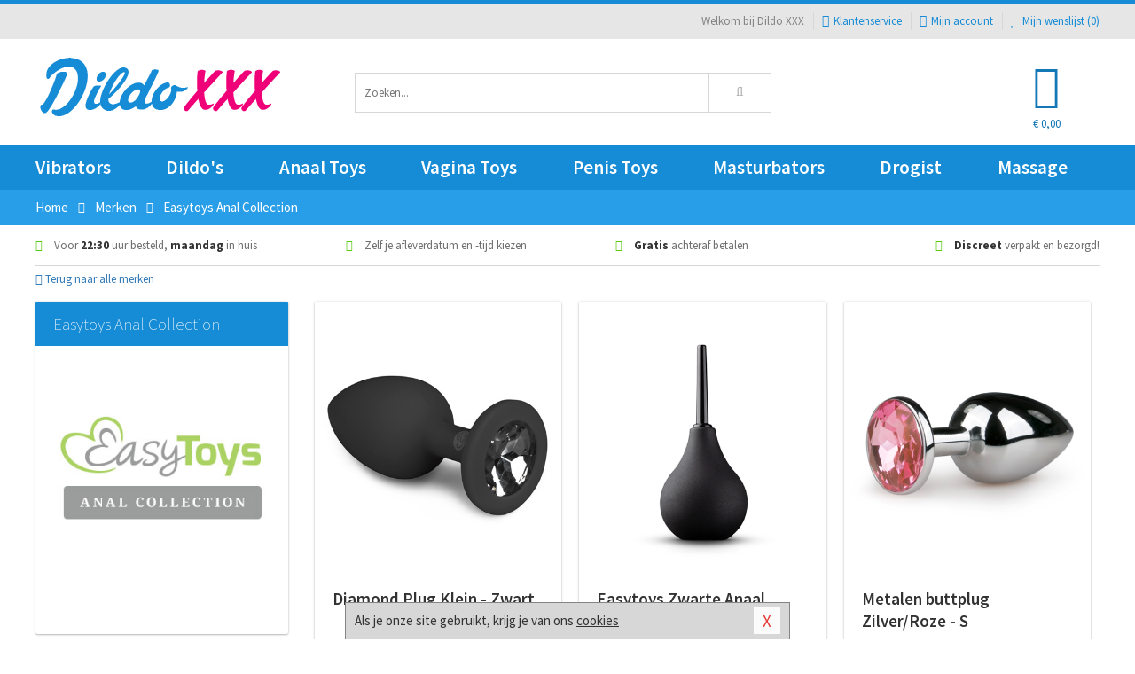

--- FILE ---
content_type: text/html; charset=UTF-8
request_url: https://www.dildo-xxx.nl/merken/easytoys-anal-collection
body_size: 4927
content:
<!DOCTYPE html>
<html lang="nl">
<head>
<title>Easytoys Anal Collection</title>
<meta name="viewport" content="width=device-width, initial-scale=1.0, user-scalable=no">
<meta http-equiv="X-UA-Compatible" content="IE=edge">
<meta content="IE=edge" http-equiv="X-UA-Compatible">
<meta charset="utf-8">
<meta name="format-detection" content="telephone=no">



<meta name="robots" content="index, follow">






<meta name="keywords" content="">



<meta name="description" content="">



<meta name="google-site-verification" content="DTmexYBGM3OYhsXU3kkqh5OF9Z5YIv-u0-DHWvkDHlk">






<link nonce="79e82821fbecb183d60a17c06f680714d62a1a0c019845f916d96a4ab0f9207b" href="https://cdn.edc.nl/customs/css/styles_628.css" rel="stylesheet">






<meta name="author" content="Dildo XXX">



<link nonce="79e82821fbecb183d60a17c06f680714d62a1a0c019845f916d96a4ab0f9207b" rel="canonical" href="https://www.dildo-xxx.nl/merken/easytoys-anal-collection">






<!-- Global site tag (gtag.js) - Google Analytics -->
<script  nonce="79e82821fbecb183d60a17c06f680714d62a1a0c019845f916d96a4ab0f9207b" async src="https://www.googletagmanager.com/gtag/js?id=UA-48488267-4"></script>
<script  nonce="79e82821fbecb183d60a17c06f680714d62a1a0c019845f916d96a4ab0f9207b">
    window.dataLayer = window.dataLayer || [];
    function gtag(){dataLayer.push(arguments);}
    gtag('js', new Date());

        gtag('config', 'UA-48488267-4');
</script>


<!-- HTML5 Shim and Respond.js IE8 support of HTML5 elements and media queries -->
<!-- WARNING: Respond.js doesn't work if you view the page via file:// -->
<!--[if lt IE 9]>
  <script  nonce="79e82821fbecb183d60a17c06f680714d62a1a0c019845f916d96a4ab0f9207b" src="https://oss.maxcdn.com/libs/html5shiv/3.7.0/html5shiv.js"></script>
  <script  nonce="79e82821fbecb183d60a17c06f680714d62a1a0c019845f916d96a4ab0f9207b" src="https://oss.maxcdn.com/libs/respond.js/1.3.0/respond.min.js"></script>
<![endif]-->


<style nonce="79e82821fbecb183d60a17c06f680714d62a1a0c019845f916d96a4ab0f9207b">
#new_alert_overlay{
    position:fixed;
    top:0;
    right:0;
    bottom:0;
    left:0;
    content:'';
    z-index:9999;
    background-color:rgba(255,255,255,0.8);
}
.new-alert{
    position:absolute;
    top:50%;
    left:50%;
    z-index:10000;
    padding:15px;
    background-color:white;
    border:1px solid #333;
    transform:translate(-50%,-50%);
    text-align:center;
}

.new-alert button{
    margin-top:10px;
    padding:3px 13px;
    background:none;
    border:none;
    border:1px solid #B9B9B9;
    text-transform:uppercase;
}
</style>
</head>
<body>



<div class="body-blur"></div>






<div id="overall_popup_window"></div>
<div id="modal_wrapper"></div>



<div class="site-header-topbar">
<div class="container">







<div class="links-menu">
<ul>



<li class="welcome">Welkom bij Dildo XXX</li>



<li><a href="https://www.dildo-xxx.nl/klantenservice" title="Klantenservice" target="_self"><i class="fa fa-comments"></i>Klantenservice</a></li>



<li><a href="https://www.dildo-xxx.nl/account" title="Mijn account"><i class="fa fa-user"></i>Mijn account</a></li>



<li class="wishlistIndicator">
<a href="https://www.dildo-xxx.nl/wenslijst" title="Mijn wenslijst">



<i id="wishlist_header_icon" class="fa fa-heart"></i>



Mijn wenslijst


(<span id="wishlist_header_count">0</span>)
</a>
</li>
</ul>
</div>






<div class="mobiele-header">


<div class="button menu">
<button id="mobile_navigation_button" type="button"><i class="fa fa-bars"></i></button>
</div>


<div class="button zoeken"><button id="mobile_search_button" type="button"><i class="fa fa-search"></i></button></div>


<div class="button wenslijst wishlistIndicator">
<a href="https://www.dildo-xxx.nl/wenslijst" id="mobile_wishlist_button"><i class="fa fa-heart"></i></a>
</div>


<div id="header_winkelwagen_mob" class="button winkelmandje">
<a href="https://www.dildo-xxx.nl/afrekenenwinkelwagen" id="mobile_shoppingcart_button"><i class="fa fa-shopping-basket"></i></a>
<span class="ww-aantal">0</span>
</div>


<div class="logo">
<a href="https://www.dildo-xxx.nl/">
<img alt="Dildo XXX" class="img-responsive" src="https://cdn.edc.nl/customs/logos/mobiel/628.png" width="290" height="120">
</a>
</div>
</div>
</div>
</div>






<header id="website_header" class="site-header" onmouseleave="winkelwagenclose()">
<div class="container">



<div class="site-header-logo hidden-xs">
<a class="p-r-10" href="https://www.dildo-xxx.nl/">
<img alt="Dildo XXX" class="img-responsive" src="https://cdn.edc.nl/customs/logos/shop/628.png" width="290" height="120">
</a>
</div>



<div class="site-header-zoeken">
<form id="top_search" class="header-zoeken-formulier" method="get" action="https://www.dildo-xxx.nl/zoeken.html" accept-charset="utf-8">
<input class="header-zoeken-formulier-veld" type="search" name="zoek" placeholder="Zoeken..." onblur="setTimeout(tzs3,500);" onkeyup="tzs(this.value)" onkeydown="tzs4()" autocomplete="off">
<button class="header-zoeken-formulier-knop" type="submit" value="Zoeken"><i class="fa fa-search"></i></button>
<div id="zoeksuggesties" class="hidden-xs"></div>
</form>
</div>



<div id="top_cart" class="site-header-winkelmandje hidden-xs">
<a id="shopping_cart_icon" class="winkelmandje" href="https://www.dildo-xxx.nl/afrekenenwinkelwagen" onmouseenter="winkelwagenopen()">



<div class="winkelmandje-icoon"><i class="fa fa-shopping-basket"></i></div>






<div id="shopping_cart_total" class="winkelmandje-prijs">&euro; 0,00</div>
</a></div>




<div id="top_microcart" class="hidden-xs">
<div class="wrapper">
<h2>
Winkelwagen <button type="button" class="" onclick="winkelwagenclose()"><i class="fa fa-times"></i></button>
</h2>
<div class="lege-winkelwagen">
<p>Je winkelwagen bevat nog geen producten.</p>
</div>
</div></div>
</div>
</header>



<nav id="site_navigation">
<div class="container">
<ul class="p-0">
<li class="menu-item mobile title">Winkelen <span class="close-navigation c-pointer">X</span></li>






<li class="menu-item ">
<a href="https://www.dildo-xxx.nl/sextoys/vibrators/">
Vibrators</a>


</li>
<li class="menu-item ">
<a href="https://www.dildo-xxx.nl/sextoys/dildos/">
Dildo's</a>


</li>
<li class="menu-item ">
<a href="https://www.dildo-xxx.nl/sextoys/anaal-toys">
Anaal Toys</a>


</li>
<li class="menu-item ">
<a href="https://www.dildo-xxx.nl/sextoys/vagina-toys">
Vagina Toys</a>


</li>
<li class="menu-item ">
<a href="https://www.dildo-xxx.nl/sextoys/penis-toys">
Penis Toys</a>


</li>
<li class="menu-item ">
<a href="https://www.dildo-xxx.nl/sextoys/masturbators">
Masturbators</a>


</li>
<li class="menu-item ">
<a href="https://www.dildo-xxx.nl/sextoys/drogisterij/">
Drogist</a>


</li>
<li class="menu-item ">
<a href="https://www.dildo-xxx.nl/sextoys/massage">
Massage</a>


</li>






<li class="menu-item mobile"><a href="https://www.dildo-xxx.nl/blog">Blog</a></li>
<li class="menu-item mobile title">Account</li>
<li class="menu-item mobile"><a href="https://www.dildo-xxx.nl/afrekenenwinkelwagen"><i class="fa fa-shopping-basket"></i> Winkelwagen</a></li>
<li class="menu-item mobile"><a href="https://www.dildo-xxx.nl/wenslijst"><i class="fa fa-heart"></i> Wenslijst</a></li>
<li class="menu-item mobile"><a href="https://www.dildo-xxx.nl/account"><i class="fa fa-user"></i> Mijn account</a></li>
<li class="menu-item visible-xs klantenservice">
<a href="https://www.dildo-xxx.nl/klantenservice">
<i class="fa fa-comments"></i>
<span class="hidden-xs">+31 598 690453<br></span>
<span class="subline">Klantenservice </span>
</a>
</li>
</ul>
</div>
</nav>






<nav>
<div class="breadcrumb-container sub-light">
<div class="container">
<div class="row">
<div class="col-xs-12 col-sm-12 col-md-12 col-lg-12">
<ul id="breadcrumb">
<li>
<a href="/">
<span>
<span>Terug naar</span>  Home</span>
</a>
</li>
<li>
<a href="/merken">
<span>
<span>Terug naar</span>  Merken</span>
</a>
</li>
</ul>

<div class="actieve-pagina">
<i class="visible-xs fa fa-caret-left"></i>
<span>
Easytoys Anal Collection</span>
</div>
</div>
</div>
</div>
</div>

<script  nonce="79e82821fbecb183d60a17c06f680714d62a1a0c019845f916d96a4ab0f9207b" type="application/ld+json">
{
  "@context": "http://schema.org",
  "@type": "BreadcrumbList",
  "itemListElement": [
  {
    "@type": "ListItem",
    "position": 1,
    "item": {
      "@id": "/",
      "name": "Home"
    }
  },
   {
    "@type": "ListItem",
    "position": 2,
    "item": {
      "@id": "/merken",
      "name": "Merken"
    }
  },
   {
    "@type": "ListItem",
    "position": 3,
    "item": {
      "@id": "/merken/easytoys-anal-collection",
      "name": "Easytoys Anal Collection"
    }
  }
   ]
}
</script>


<div class="usp-wrapper">
<div class="container">
<div class="row">
<div class="hidden-xs col-sm-12 col-md-12 col-lg-12">

<ul class="usps">
<li><span class="fa fa-check c-c2a"></span> Voor <strong>22:30</strong> uur besteld, <strong>maandag</strong> in huis</li>
<li class=" hidden-sm hidden-md"><span class="fa fa-check c-c2a"></span> Zelf je afleverdatum en -tijd kiezen</li>
<li class="hidden-sm"><span class="fa fa-check c-c2a"></span> <strong>Gratis</strong> achteraf betalen</li>
<li><span class="fa fa-check c-c2a"></span> <strong>Discreet</strong> verpakt en bezorgd!</li>
</ul>
</div>
</div>
</div>
</div>
</nav>

<div id="merken">
<div class="container">
<div class="row">

<div class="col-xs-12">
<a href="/merken" class="hidden-xs terug-link d-block h-30 f-lh-30">
<span class="fa fa-angle-left"></span>
Terug naar alle merken</a>
</div>

<div class="col-xs-12 col-sm-4 col-md-3 col-lg-3   sidebar">
<div class="card m-t-10">

<div class="card-header">
<div class="card-title">Easytoys Anal Collection</div>
</div>

<div class="card-image">
<img alt="Easytoys Anal Collection" src="//cdn.edc.nl/merken/easytoys-anal-collection.jpg">
</div>

<div class="card-content">
<p></p>
</div>
</div>
</div>


<div class="col-xs-12 col-sm-8 col-md-9 col-lg-9">


<div id="merken_details_producten">
<div class="producten-overzicht">







<div class="col-xs-12 col-sm-6 col-md-4 col-lg-4 po_blok">





<div class="card">



<div class="card-image m-t-20">
<div class="absolute-square">
<a href="/klassieke-buttplug/diamond-plug-klein-zwart_28995.html" rel="no-follow" class="content">
<img src="https://cdn.edc.nl/450/ET463BLK.jpg" alt="Diamond Plug Klein - Zwart" class="img-responsive" width="450" height="450">
</a>
</div>
</div>


<div class="card-content">



<a class="d-block h-50 f-xs-lh-20 f-lh-25 f-xs-medium f-larger f-600 f-td-n c-darkest  m-b-5 d-overflow-hidden" href="/klassieke-buttplug/diamond-plug-klein-zwart_28995.html">
Diamond Plug Klein - Zwart</a>



<p class="f-lh-30 h-30">


<span class="c-main f-extra-larger f-900">&euro; 8,99</span>
</p>




<div class="m-t-10 h-40 f-lh-20 c-cta f-medium f-700 m-b-5 f-uppercase">
Voor 22:30 uur besteld, maandag in huis</div>


 <div class="m-t-10">
 <a class="knop-plat main uppercase vol" href="/klassieke-buttplug/diamond-plug-klein-zwart_28995.html">Bekijk dit product</a>
 </div>
</div>
</div>
</div>







<div class="col-xs-12 col-sm-6 col-md-4 col-lg-4 po_blok">





<div class="card">



<div class="card-image m-t-20">
<div class="absolute-square">
<a href="/intieme-douche/easytoys-zwarte-anaal-douche-klein_24431.html" rel="no-follow" class="content">
<img src="https://cdn.edc.nl/450/ET071BLK.jpg" alt="Easytoys Zwarte Anaal Douche - Klein" class="img-responsive" width="450" height="450">
</a>
</div>
</div>


<div class="card-content">



<a class="d-block h-50 f-xs-lh-20 f-lh-25 f-xs-medium f-larger f-600 f-td-n c-darkest  m-b-5 d-overflow-hidden" href="/intieme-douche/easytoys-zwarte-anaal-douche-klein_24431.html">
Easytoys Zwarte Anaal Douche - Klein</a>



<p class="f-lh-30 h-30">


<span class="c-main f-extra-larger f-900">&euro; 11,99</span>
</p>




<div class="m-t-10 h-40 f-lh-20 c-cta f-medium f-700 m-b-5 f-uppercase">
Voor 22:30 uur besteld, maandag in huis</div>


 <div class="m-t-10">
 <a class="knop-plat main uppercase vol" href="/intieme-douche/easytoys-zwarte-anaal-douche-klein_24431.html">Bekijk dit product</a>
 </div>
</div>
</div>
</div>







<div class="col-xs-12 col-sm-6 col-md-4 col-lg-4 po_blok">





<div class="card">



<div class="card-image m-t-20">
<div class="absolute-square">
<a href="/metalen-buttplug/metalen-buttplug-zilverroze-s_25457.html" rel="no-follow" class="content">
<img src="https://cdn.edc.nl/450/ET124PNK.jpg" alt="Metalen buttplug Zilver/Roze - S" class="img-responsive" width="450" height="450">
</a>
</div>
</div>


<div class="card-content">



<a class="d-block h-50 f-xs-lh-20 f-lh-25 f-xs-medium f-larger f-600 f-td-n c-darkest  m-b-5 d-overflow-hidden" href="/metalen-buttplug/metalen-buttplug-zilverroze-s_25457.html">
Metalen buttplug Zilver/Roze - S</a>



<p class="f-lh-30 h-30">


<span class="c-main f-extra-larger f-900">&euro; 11,99</span>
</p>




<div class="m-t-10 h-40 f-lh-20 c-cta f-medium f-700 m-b-5 f-uppercase">
Voor 22:30 uur besteld, maandag in huis</div>


 <div class="m-t-10">
 <a class="knop-plat main uppercase vol" href="/metalen-buttplug/metalen-buttplug-zilverroze-s_25457.html">Bekijk dit product</a>
 </div>
</div>
</div>
</div>







<div class="col-xs-12 col-sm-6 col-md-4 col-lg-4 po_blok">





<div class="card">



<div class="card-image m-t-20">
<div class="absolute-square">
<a href="/buttplug-set/siliconen-buttplug-met-diamant-zwart_30980.html" rel="no-follow" class="content">
<img src="https://cdn.edc.nl/450/ET603BLK.jpg" alt="Siliconen Buttplug Met Diamant - Zwart" class="img-responsive" width="450" height="450">
</a>
</div>
</div>


<div class="card-content">



<a class="d-block h-50 f-xs-lh-20 f-lh-25 f-xs-medium f-larger f-600 f-td-n c-darkest  m-b-5 d-overflow-hidden" href="/buttplug-set/siliconen-buttplug-met-diamant-zwart_30980.html">
Siliconen Buttplug Met Diamant - Zwart</a>



<p class="f-lh-30 h-30">


<span class="c-main f-extra-larger f-900">&euro; 24,99</span>
</p>




<div class="m-t-10 h-40 f-lh-20 c-cta f-medium f-700 m-b-5 f-uppercase">
Voor 22:30 uur besteld, maandag in huis</div>


 <div class="m-t-10">
 <a class="knop-plat main uppercase vol" href="/buttplug-set/siliconen-buttplug-met-diamant-zwart_30980.html">Bekijk dit product</a>
 </div>
</div>
</div>
</div>







<div class="col-xs-12 col-sm-6 col-md-4 col-lg-4 po_blok">





<div class="card">



<div class="card-image m-t-20">
<div class="absolute-square">
<a href="/metalen-buttplug/metalen-buttplug-met-zilveren-diamant-s_25458.html" rel="no-follow" class="content">
<img src="https://cdn.edc.nl/450/ET124CLR.jpg" alt="Metalen Buttplug met Zilveren Diamant - S" class="img-responsive" width="450" height="450">
</a>
</div>
</div>


<div class="card-content">



<a class="d-block h-50 f-xs-lh-20 f-lh-25 f-xs-medium f-larger f-600 f-td-n c-darkest  m-b-5 d-overflow-hidden" href="/metalen-buttplug/metalen-buttplug-met-zilveren-diamant-s_25458.html">
Metalen Buttplug met Zilveren Diamant - S</a>



<p class="f-lh-30 h-30">


<span class="c-main f-extra-larger f-900">&euro; 11,99</span>
</p>




<div class="m-t-10 h-40 f-lh-20 c-cta f-medium f-700 m-b-5 f-uppercase">
Voor 22:30 uur besteld, maandag in huis</div>


 <div class="m-t-10">
 <a class="knop-plat main uppercase vol" href="/metalen-buttplug/metalen-buttplug-met-zilveren-diamant-s_25458.html">Bekijk dit product</a>
 </div>
</div>
</div>
</div>







<div class="col-xs-12 col-sm-6 col-md-4 col-lg-4 po_blok">





<div class="card">



<div class="card-image m-t-20">
<div class="absolute-square">
<a href="/intieme-douche/intieme-zwarte-douche_14099.html" rel="no-follow" class="content">
<img src="https://cdn.edc.nl/450/ET563BLK.jpg" alt="Intieme Zwarte Douche" class="img-responsive" width="450" height="450">
</a>
</div>
</div>


<div class="card-content">



<a class="d-block h-50 f-xs-lh-20 f-lh-25 f-xs-medium f-larger f-600 f-td-n c-darkest  m-b-5 d-overflow-hidden" href="/intieme-douche/intieme-zwarte-douche_14099.html">
Intieme Zwarte Douche</a>



<p class="f-lh-30 h-30">


<span class="c-main f-extra-larger f-900">&euro; 11,99</span>
</p>




<div class="m-t-10 h-40 f-lh-20 c-cta f-medium f-700 m-b-5 f-uppercase">
Voor 22:30 uur besteld, maandag in huis</div>


 <div class="m-t-10">
 <a class="knop-plat main uppercase vol" href="/intieme-douche/intieme-zwarte-douche_14099.html">Bekijk dit product</a>
 </div>
</div>
</div>
</div>







<div class="col-xs-12 col-sm-6 col-md-4 col-lg-4 po_blok">





<div class="card">



<div class="card-image m-t-20">
<div class="absolute-square">
<a href="/metalen-buttplug/metalen-buttplug-met-zilveren-diamant-m_25460.html" rel="no-follow" class="content">
<img src="https://cdn.edc.nl/450/ET125CLR.jpg" alt="Metalen Buttplug met Zilveren Diamant - M" class="img-responsive" width="450" height="450">
</a>
</div>
</div>


<div class="card-content">



<a class="d-block h-50 f-xs-lh-20 f-lh-25 f-xs-medium f-larger f-600 f-td-n c-darkest  m-b-5 d-overflow-hidden" href="/metalen-buttplug/metalen-buttplug-met-zilveren-diamant-m_25460.html">
Metalen Buttplug met Zilveren Diamant - M</a>



<p class="f-lh-30 h-30">


<span class="c-main f-extra-larger f-900">&euro; 14,99</span>
</p>




<div class="m-t-10 h-40 f-lh-20 c-cta f-medium f-700 m-b-5 f-uppercase">
Voor 22:30 uur besteld, maandag in huis</div>


 <div class="m-t-10">
 <a class="knop-plat main uppercase vol" href="/metalen-buttplug/metalen-buttplug-met-zilveren-diamant-m_25460.html">Bekijk dit product</a>
 </div>
</div>
</div>
</div>







<div class="col-xs-12 col-sm-6 col-md-4 col-lg-4 po_blok">





<div class="card">



<div class="card-image m-t-20">
<div class="absolute-square">
<a href="/anaal-vibrators/siliconen-prostaat-vibrator_26048.html" rel="no-follow" class="content">
<img src="https://cdn.edc.nl/450/ET189BLK.jpg" alt="Siliconen prostaat vibrator" class="img-responsive" width="450" height="450">
</a>
</div>
</div>


<div class="card-content">



<a class="d-block h-50 f-xs-lh-20 f-lh-25 f-xs-medium f-larger f-600 f-td-n c-darkest  m-b-5 d-overflow-hidden" href="/anaal-vibrators/siliconen-prostaat-vibrator_26048.html">
Siliconen prostaat vibrator</a>



<p class="f-lh-30 h-30">


<span class="c-main f-extra-larger f-900">&euro; 21,99</span>
</p>




<div class="m-t-10 h-40 f-lh-20 c-cta f-medium f-700 m-b-5 f-uppercase">
Voor 22:30 uur besteld, maandag in huis</div>


 <div class="m-t-10">
 <a class="knop-plat main uppercase vol" href="/anaal-vibrators/siliconen-prostaat-vibrator_26048.html">Bekijk dit product</a>
 </div>
</div>
</div>
</div>







<div class="col-xs-12 col-sm-6 col-md-4 col-lg-4 po_blok">





<div class="card">



<div class="card-image m-t-20">
<div class="absolute-square">
<a href="/klassieke-buttplug/diamond-plug-medium-zwart_28997.html" rel="no-follow" class="content">
<img src="https://cdn.edc.nl/450/ET464BLK.jpg" alt="Diamond Plug Medium - Zwart" class="img-responsive" width="450" height="450">
</a>
</div>
</div>


<div class="card-content">



<a class="d-block h-50 f-xs-lh-20 f-lh-25 f-xs-medium f-larger f-600 f-td-n c-darkest  m-b-5 d-overflow-hidden" href="/klassieke-buttplug/diamond-plug-medium-zwart_28997.html">
Diamond Plug Medium - Zwart</a>



<p class="f-lh-30 h-30">


<span class="c-main f-extra-larger f-900">&euro; 14,99</span>
</p>




<div class="m-t-10 h-40 f-lh-20 c-cta f-medium f-700 m-b-5 f-uppercase">
Voor 22:30 uur besteld, maandag in huis</div>


 <div class="m-t-10">
 <a class="knop-plat main uppercase vol" href="/klassieke-buttplug/diamond-plug-medium-zwart_28997.html">Bekijk dit product</a>
 </div>
</div>
</div>
</div>







<div class="col-xs-12 col-sm-6 col-md-4 col-lg-4 po_blok">





<div class="card">



<div class="card-image m-t-20">
<div class="absolute-square">
<a href="/klassieke-buttplug/buttplug-s_25281.html" rel="no-follow" class="content">
<img src="https://cdn.edc.nl/450/ET110BLK-S.jpg" alt="Buttplug S" class="img-responsive" width="450" height="450">
</a>
</div>
</div>


<div class="card-content">



<a class="d-block h-50 f-xs-lh-20 f-lh-25 f-xs-medium f-larger f-600 f-td-n c-darkest  m-b-5 d-overflow-hidden" href="/klassieke-buttplug/buttplug-s_25281.html">
Buttplug S</a>



<p class="f-lh-30 h-30">


<span class="c-main f-extra-larger f-900">&euro; 9,99</span>
</p>




<div class="m-t-10 h-40 f-lh-20 c-cta f-medium f-700 m-b-5 f-uppercase">
Voor 22:30 uur besteld, maandag in huis</div>


 <div class="m-t-10">
 <a class="knop-plat main uppercase vol" href="/klassieke-buttplug/buttplug-s_25281.html">Bekijk dit product</a>
 </div>
</div>
</div>
</div>







<div class="col-xs-12 col-sm-6 col-md-4 col-lg-4 po_blok">





<div class="card">



<div class="card-image m-t-20">
<div class="absolute-square">
<a href="/anaal-kralen/zwarte-anale-plug-met-kralen_25243.html" rel="no-follow" class="content">
<img src="https://cdn.edc.nl/450/ET092BLK.jpg" alt="Zwarte anale plug met kralen" class="img-responsive" width="450" height="450">
</a>
</div>
</div>


<div class="card-content">



<a class="d-block h-50 f-xs-lh-20 f-lh-25 f-xs-medium f-larger f-600 f-td-n c-darkest  m-b-5 d-overflow-hidden" href="/anaal-kralen/zwarte-anale-plug-met-kralen_25243.html">
Zwarte anale plug met kralen</a>



<p class="f-lh-30 h-30">


<span class="c-main f-extra-larger f-900">&euro; 19,99</span>
</p>




<div class="m-t-10 h-40 f-lh-20 c-cta f-medium f-700 m-b-5 f-uppercase">
Voor 22:30 uur besteld, maandag in huis</div>


 <div class="m-t-10">
 <a class="knop-plat main uppercase vol" href="/anaal-kralen/zwarte-anale-plug-met-kralen_25243.html">Bekijk dit product</a>
 </div>
</div>
</div>
</div>







<div class="col-xs-12 col-sm-6 col-md-4 col-lg-4 po_blok">





<div class="card">



<div class="card-image m-t-20">
<div class="absolute-square">
<a href="/metalen-buttplug/metalen-buttplug-zilverroze-m_25459.html" rel="no-follow" class="content">
<img src="https://cdn.edc.nl/450/ET125PNK.jpg" alt="Metalen buttplug Zilver/Roze - M" class="img-responsive" width="450" height="450">
</a>
</div>
</div>


<div class="card-content">



<a class="d-block h-50 f-xs-lh-20 f-lh-25 f-xs-medium f-larger f-600 f-td-n c-darkest  m-b-5 d-overflow-hidden" href="/metalen-buttplug/metalen-buttplug-zilverroze-m_25459.html">
Metalen buttplug Zilver/Roze - M</a>



<p class="f-lh-30 h-30">


<span class="c-main f-extra-larger f-900">&euro; 14,99</span>
</p>




<div class="m-t-10 h-40 f-lh-20 c-cta f-medium f-700 m-b-5 f-uppercase">
Voor 22:30 uur besteld, maandag in huis</div>


 <div class="m-t-10">
 <a class="knop-plat main uppercase vol" href="/metalen-buttplug/metalen-buttplug-zilverroze-m_25459.html">Bekijk dit product</a>
 </div>
</div>
</div>
</div>







<div class="col-xs-12 col-sm-6 col-md-4 col-lg-4 po_blok">





<div class="card">



<div class="card-image m-t-20">
<div class="absolute-square">
<a href="/buttplug-set/siliconen-buttplug-met-diamant-roze_30981.html" rel="no-follow" class="content">
<img src="https://cdn.edc.nl/450/ET603PNK.jpg" alt="Siliconen Buttplug Met Diamant - Roze" class="img-responsive" width="450" height="450">
</a>
</div>
</div>


<div class="card-content">



<a class="d-block h-50 f-xs-lh-20 f-lh-25 f-xs-medium f-larger f-600 f-td-n c-darkest  m-b-5 d-overflow-hidden" href="/buttplug-set/siliconen-buttplug-met-diamant-roze_30981.html">
Siliconen Buttplug Met Diamant - Roze</a>



<p class="f-lh-30 h-30">


<span class="c-main f-extra-larger f-900">&euro; 24,99</span>
</p>




<div class="m-t-10 h-40 f-lh-20 c-cta f-medium f-700 m-b-5 f-uppercase">
Voor 22:30 uur besteld, maandag in huis</div>


 <div class="m-t-10">
 <a class="knop-plat main uppercase vol" href="/buttplug-set/siliconen-buttplug-met-diamant-roze_30981.html">Bekijk dit product</a>
 </div>
</div>
</div>
</div>







<div class="col-xs-12 col-sm-6 col-md-4 col-lg-4 po_blok">





<div class="card">



<div class="card-image m-t-20">
<div class="absolute-square">
<a href="/buttplug-set/siliconen-buttplugsetje-zwart_26055.html" rel="no-follow" class="content">
<img src="https://cdn.edc.nl/450/ET196BLK.jpg" alt="Siliconen buttplugsetje - zwart" class="img-responsive" width="450" height="450">
</a>
</div>
</div>


<div class="card-content">



<a class="d-block h-50 f-xs-lh-20 f-lh-25 f-xs-medium f-larger f-600 f-td-n c-darkest  m-b-5 d-overflow-hidden" href="/buttplug-set/siliconen-buttplugsetje-zwart_26055.html">
Siliconen buttplugsetje - zwart</a>



<p class="f-lh-30 h-30">


<span class="c-main f-extra-larger f-900">&euro; 29,99</span>
</p>




<div class="m-t-10 h-40 f-lh-20 c-cta f-medium f-700 m-b-5 f-uppercase">
Voor 22:30 uur besteld, maandag in huis</div>


 <div class="m-t-10">
 <a class="knop-plat main uppercase vol" href="/buttplug-set/siliconen-buttplugsetje-zwart_26055.html">Bekijk dit product</a>
 </div>
</div>
</div>
</div>







<div class="col-xs-12 col-sm-6 col-md-4 col-lg-4 po_blok">





<div class="card">



<div class="card-image m-t-20">
<div class="absolute-square">
<a href="/anaal-kralen/zwarte-anaal-kralen-met-hartvormige-greep_26069.html" rel="no-follow" class="content">
<img src="https://cdn.edc.nl/450/ET211BLK.jpg" alt="Zwarte anaal kralen met hartvormige greep" class="img-responsive" width="450" height="450">
</a>
</div>
</div>


<div class="card-content">



<a class="d-block h-50 f-xs-lh-20 f-lh-25 f-xs-medium f-larger f-600 f-td-n c-darkest  m-b-5 d-overflow-hidden" href="/anaal-kralen/zwarte-anaal-kralen-met-hartvormige-greep_26069.html">
Zwarte anaal kralen met hartvormige greep</a>



<p class="f-lh-30 h-30">


<span class="c-main f-extra-larger f-900">&euro; 9,99</span>
</p>




<div class="m-t-10 h-40 f-lh-20 c-cta f-medium f-700 m-b-5 f-uppercase">
Voor 22:30 uur besteld, maandag in huis</div>


 <div class="m-t-10">
 <a class="knop-plat main uppercase vol" href="/anaal-kralen/zwarte-anaal-kralen-met-hartvormige-greep_26069.html">Bekijk dit product</a>
 </div>
</div>
</div>
</div>







<div class="col-xs-12 col-sm-6 col-md-4 col-lg-4 po_blok">





<div class="card">



<div class="card-image m-t-20">
<div class="absolute-square">
<a href="/anaal-dildo/siliconen-dildo-met-zuignap-135-cm_26086.html" rel="no-follow" class="content">
<img src="https://cdn.edc.nl/450/ET180BLK.jpg" alt="Siliconen Dildo Met Zuignap - 13.5 cm" class="img-responsive" width="450" height="450">
</a>
</div>
</div>


<div class="card-content">



<a class="d-block h-50 f-xs-lh-20 f-lh-25 f-xs-medium f-larger f-600 f-td-n c-darkest  m-b-5 d-overflow-hidden" href="/anaal-dildo/siliconen-dildo-met-zuignap-135-cm_26086.html">
Siliconen Dildo Met Zuignap - 13.5 cm</a>



<p class="f-lh-30 h-30">


<span class="c-main f-extra-larger f-900">&euro; 19,99</span>
</p>




<div class="m-t-10 h-40 f-lh-20 c-cta f-medium f-700 m-b-5 f-uppercase">
Voor 22:30 uur besteld, maandag in huis</div>


 <div class="m-t-10">
 <a class="knop-plat main uppercase vol" href="/anaal-dildo/siliconen-dildo-met-zuignap-135-cm_26086.html">Bekijk dit product</a>
 </div>
</div>
</div>
</div>







<div class="col-xs-12 col-sm-6 col-md-4 col-lg-4 po_blok">





<div class="card">



<div class="card-image m-t-20">
<div class="absolute-square">
<a href="/buttplug-set/zwarte-buttplugs-met-trekring-setje_26070.html" rel="no-follow" class="content">
<img src="https://cdn.edc.nl/450/ET213BLK.jpg" alt="Zwarte buttplugs met trekring - setje" class="img-responsive" width="450" height="450">
</a>
</div>
</div>


<div class="card-content">



<a class="d-block h-50 f-xs-lh-20 f-lh-25 f-xs-medium f-larger f-600 f-td-n c-darkest  m-b-5 d-overflow-hidden" href="/buttplug-set/zwarte-buttplugs-met-trekring-setje_26070.html">
Zwarte buttplugs met trekring - setje</a>



<p class="f-lh-30 h-30">


<span class="c-main f-extra-larger f-900">&euro; 19,99</span>
</p>




<div class="m-t-10 h-40 f-lh-20 c-cta f-medium f-700 m-b-5 f-uppercase">
Voor 22:30 uur besteld, maandag in huis</div>


 <div class="m-t-10">
 <a class="knop-plat main uppercase vol" href="/buttplug-set/zwarte-buttplugs-met-trekring-setje_26070.html">Bekijk dit product</a>
 </div>
</div>
</div>
</div>







<div class="col-xs-12 col-sm-6 col-md-4 col-lg-4 po_blok">





<div class="card">



<div class="card-image m-t-20">
<div class="absolute-square">
<a href="/metalen-buttplug/metalen-buttplug-met-hartje-zilverkleurig_25465.html" rel="no-follow" class="content">
<img src="https://cdn.edc.nl/450/ET128CLR.jpg" alt="Metalen buttplug met hartje - zilverkleurig" class="img-responsive" width="450" height="450">
</a>
</div>
</div>


<div class="card-content">



<a class="d-block h-50 f-xs-lh-20 f-lh-25 f-xs-medium f-larger f-600 f-td-n c-darkest  m-b-5 d-overflow-hidden" href="/metalen-buttplug/metalen-buttplug-met-hartje-zilverkleurig_25465.html">
Metalen buttplug met hartje - zilverkleurig</a>



<p class="f-lh-30 h-30">


<span class="c-main f-extra-larger f-900">&euro; 12,99</span>
</p>




<div class="m-t-10 h-40 f-lh-20 c-cta f-medium f-700 m-b-5 f-uppercase">
Voor 22:30 uur besteld, maandag in huis</div>


 <div class="m-t-10">
 <a class="knop-plat main uppercase vol" href="/metalen-buttplug/metalen-buttplug-met-hartje-zilverkleurig_25465.html">Bekijk dit product</a>
 </div>
</div>
</div>
</div>







<div class="col-xs-12 col-sm-6 col-md-4 col-lg-4 po_blok">





<div class="card">



<div class="card-image m-t-20">
<div class="absolute-square">
<a href="/metalen-buttplug/zilverkleurige-metalen-buttplug-met-transparant-kristal_25462.html" rel="no-follow" class="content">
<img src="https://cdn.edc.nl/450/ET126CLR.jpg" alt="Zilverkleurige metalen buttplug met transparant kristal" class="img-responsive" width="450" height="450">
</a>
</div>
</div>


<div class="card-content">



<a class="d-block h-50 f-xs-lh-20 f-lh-25 f-xs-medium f-larger f-600 f-td-n c-darkest  m-b-5 d-overflow-hidden" href="/metalen-buttplug/zilverkleurige-metalen-buttplug-met-transparant-kristal_25462.html">
Zilverkleurige metalen buttplug met transparant kristal</a>



<p class="f-lh-30 h-30">


<span class="c-main f-extra-larger f-900">&euro; 19,99</span>
</p>




<div class="m-t-10 h-40 f-lh-20 c-cta f-medium f-700 m-b-5 f-uppercase">
Voor 22:30 uur besteld, maandag in huis</div>


 <div class="m-t-10">
 <a class="knop-plat main uppercase vol" href="/metalen-buttplug/zilverkleurige-metalen-buttplug-met-transparant-kristal_25462.html">Bekijk dit product</a>
 </div>
</div>
</div>
</div>







<div class="col-xs-12 col-sm-6 col-md-4 col-lg-4 po_blok">





<div class="card">



<div class="card-image m-t-20">
<div class="absolute-square">
<a href="/klassieke-buttplug/diamond-plug-klein-roze_28996.html" rel="no-follow" class="content">
<img src="https://cdn.edc.nl/450/ET463PNK.jpg" alt="Diamond Plug Klein - Roze" class="img-responsive" width="450" height="450">
</a>
</div>
</div>


<div class="card-content">



<a class="d-block h-50 f-xs-lh-20 f-lh-25 f-xs-medium f-larger f-600 f-td-n c-darkest  m-b-5 d-overflow-hidden" href="/klassieke-buttplug/diamond-plug-klein-roze_28996.html">
Diamond Plug Klein - Roze</a>



<p class="f-lh-30 h-30">


<span class="c-main f-extra-larger f-900">&euro; 8,99</span>
</p>




<div class="m-t-10 h-40 f-lh-20 c-cta f-medium f-700 m-b-5 f-uppercase">
Voor 22:30 uur besteld, maandag in huis</div>


 <div class="m-t-10">
 <a class="knop-plat main uppercase vol" href="/klassieke-buttplug/diamond-plug-klein-roze_28996.html">Bekijk dit product</a>
 </div>
</div>
</div>
</div>







<div class="col-xs-12 col-sm-6 col-md-4 col-lg-4 po_blok">





<div class="card">



<div class="card-image m-t-20">
<div class="absolute-square">
<a href="/metalen-buttplug/metalen-buttplug-zilverroze-l_25461.html" rel="no-follow" class="content">
<img src="https://cdn.edc.nl/450/ET126PNK.jpg" alt="Metalen buttplug Zilver/Roze - L" class="img-responsive" width="450" height="450">
</a>
</div>
</div>


<div class="card-content">



<a class="d-block h-50 f-xs-lh-20 f-lh-25 f-xs-medium f-larger f-600 f-td-n c-darkest  m-b-5 d-overflow-hidden" href="/metalen-buttplug/metalen-buttplug-zilverroze-l_25461.html">
Metalen buttplug Zilver/Roze - L</a>



<p class="f-lh-30 h-30">


<span class="c-main f-extra-larger f-900">&euro; 19,99</span>
</p>




<div class="m-t-10 h-40 f-lh-20 c-cta f-medium f-700 m-b-5 f-uppercase">
Voor 22:30 uur besteld, maandag in huis</div>


 <div class="m-t-10">
 <a class="knop-plat main uppercase vol" href="/metalen-buttplug/metalen-buttplug-zilverroze-l_25461.html">Bekijk dit product</a>
 </div>
</div>
</div>
</div>







<div class="col-xs-12 col-sm-6 col-md-4 col-lg-4 po_blok">





<div class="card">



<div class="card-image m-t-20">
<div class="absolute-square">
<a href="/klassieke-buttplug/zwarte-buttplug-met-trekring-small_26072.html" rel="no-follow" class="content">
<img src="https://cdn.edc.nl/450/ET214BLK.jpg" alt="Zwarte buttplug met trekring - small" class="img-responsive" width="450" height="450">
</a>
</div>
</div>


<div class="card-content">



<a class="d-block h-50 f-xs-lh-20 f-lh-25 f-xs-medium f-larger f-600 f-td-n c-darkest  m-b-5 d-overflow-hidden" href="/klassieke-buttplug/zwarte-buttplug-met-trekring-small_26072.html">
Zwarte buttplug met trekring - small</a>



<p class="f-lh-30 h-30">


<span class="c-main f-extra-larger f-900">&euro; 7,99</span>
</p>




<div class="m-t-10 h-40 f-lh-20 c-cta f-medium f-700 m-b-5 f-uppercase">
Voor 22:30 uur besteld, maandag in huis</div>


 <div class="m-t-10">
 <a class="knop-plat main uppercase vol" href="/klassieke-buttplug/zwarte-buttplug-met-trekring-small_26072.html">Bekijk dit product</a>
 </div>
</div>
</div>
</div>







<div class="col-xs-12 col-sm-6 col-md-4 col-lg-4 po_blok">





<div class="card">



<div class="card-image m-t-20">
<div class="absolute-square">
<a href="/anaal-dildo/zwarte-siliconen-prostaat-dildo_26064.html" rel="no-follow" class="content">
<img src="https://cdn.edc.nl/450/ET206BLK.jpg" alt="Zwarte siliconen prostaat dildo" class="img-responsive" width="450" height="450">
</a>
</div>
</div>


<div class="card-content">



<a class="d-block h-50 f-xs-lh-20 f-lh-25 f-xs-medium f-larger f-600 f-td-n c-darkest  m-b-5 d-overflow-hidden" href="/anaal-dildo/zwarte-siliconen-prostaat-dildo_26064.html">
Zwarte siliconen prostaat dildo</a>



<p class="f-lh-30 h-30">


<span class="c-main f-extra-larger f-900">&euro; 17,99</span>
</p>




<div class="m-t-10 h-40 f-lh-20 c-cta f-medium f-700 m-b-5 f-uppercase">
Voor 22:30 uur besteld, maandag in huis</div>


 <div class="m-t-10">
 <a class="knop-plat main uppercase vol" href="/anaal-dildo/zwarte-siliconen-prostaat-dildo_26064.html">Bekijk dit product</a>
 </div>
</div>
</div>
</div>







<div class="col-xs-12 col-sm-6 col-md-4 col-lg-4 po_blok">





<div class="card">



<div class="card-image m-t-20">
<div class="absolute-square">
<a href="/klassieke-buttplug/buttplug-l_25283.html" rel="no-follow" class="content">
<img src="https://cdn.edc.nl/450/ET110BLK-L.jpg" alt="Buttplug L" class="img-responsive" width="450" height="450">
</a>
</div>
</div>


<div class="card-content">



<a class="d-block h-50 f-xs-lh-20 f-lh-25 f-xs-medium f-larger f-600 f-td-n c-darkest  m-b-5 d-overflow-hidden" href="/klassieke-buttplug/buttplug-l_25283.html">
Buttplug L</a>



<p class="f-lh-30 h-30">


<span class="c-main f-extra-larger f-900">&euro; 14,99</span>
</p>




<div class="m-t-10 h-40 f-lh-20 c-cta f-medium f-700 m-b-5 f-uppercase">
Voor 22:30 uur besteld, maandag in huis</div>


 <div class="m-t-10">
 <a class="knop-plat main uppercase vol" href="/klassieke-buttplug/buttplug-l_25283.html">Bekijk dit product</a>
 </div>
</div>
</div>
</div>
<div id="po_load_more">
<input type="hidden" value="merk471" id="catid">
<input type="hidden" value="69" id="cattotaal">
<div id="laadmeerimg" class="text-center hide"><i class="fa fa-3x fa-spinner fa-spin"></i></div>
</div></div>
</div>


</div>
</div>
</div>
</div><footer id="site_footer">






<div class="footer-info">
<div class="container">
<div class="row">
<div class="col-xs-12 col-sm-3 col-md-3 col-lg-3">
<div class="title">Dildo XXX</div>
<ul>
<li><a href="https://www.dildo-xxx.nl/klantenservice/over-ons/bedrijfsgegevens/">Bedrijfsgegevens</a></li>
<li><a href="https://www.dildo-xxx.nl/blog">Blog</a></li>
<li><a href="https://www.dildo-xxx.nl/links">Links</a></li>
<li><a href="https://www.dildo-xxx.nl/merken">Merken</a></li>
</ul>
</div>
<div class="col-xs-12 col-sm-3 col-md-3 col-lg-3">
<div class="title">Service</div>
<ul>
<li><a href="https://www.dildo-xxx.nl/klantenservice/betaalmethoden/">Betaalmethoden</a></li>
<li><a href="https://www.dildo-xxx.nl/klantenservice/veiligheid-en-privacy/">Veiligheid en privacy</a></li>
<li><a href="https://www.dildo-xxx.nl/klantenservice/verzending-en-discretie/">Verzending en discretie</a></li>
<li><a href="https://www.dildo-xxx.nl/klantenservice/ruilen-en-retouren/">Ruilen en retourneren</a></li>
</ul>
</div>
<div class="col-xs-12 col-sm-3 col-md-3 col-lg-3">
<div class="title">Hulp nodig?</div>
<ul>
<li><a href="https://www.dildo-xxx.nl/klantenservice">Contact</a></li>
<li><a href="javascript:javascript:getmaattabel();">Maattabel</a></li>
<li><a href="https://www.dildo-xxx.nl/info">Infocenter</a></li>
<li><a href="https://www.dildo-xxx.nl/klantenservice/klantenservice/vragen/">FAQ</a></li>
</ul>
</div>
<div class="col-xs-12 col-sm-3 col-md-3 col-lg-3">
<div class="title">&nbsp;</div>
<ul>
<li><a href="https://www.dildo-xxx.nl/klantenservice/veiligheid-en-privacy/cookies/">Cookies</a></li>
<li><a href="https://www.dildo-xxx.nl/vieworder.html">Orderstatus</a></li>
<li><a href="https://www.dildo-xxx.nl/sitemap">Sitemap</a></li>
</ul>
</div>
</div>
</div></div>






<div class="footer-service">
<div class="container">
<div class="row">
<div class="col-xs-12 col-sm-6 col-md-6 col-lg-6">
<div class="afhaal m-b-15">
<div class="title">Klantenservice</div>
<div class="clearfix">
<div class="foto">
<img alt="Afhaallocatie" src="https://cdn.edc.nl/customs/responsive1/footer/footer-locatie-foto.png" width="150" height="150">
</div>

<div class="info">
<div>Phoenixweg 6</div>
<div>9641KS Veendam</div>
<div>Nederland</div>



<div><a href="tel:0598690453"><img alt="" width="18" height="11" src="https://cdn.edc.nl/consument/vlaggen/1.gif"> 0598 690 453</a></div>
<div><a href="tel:038081140"><img alt="" width="18" height="11" src="https://cdn.edc.nl/consument/vlaggen/2.gif"> 03 808 1140</a></div>

<div><a href="https://www.dildo-xxx.nl/klantenservice#contactformulier"> servicedesk&#64;edc.nl </a></div>
</div>
</div>
</div>
</div>



<div class="col-xs-12 col-sm-6 col-md-6 col-lg-6">
</div>
</div>
</div></div>






<div class="footer-logos">
<div class="container">
<div class="row">
<div class="col-xs-12">
<div class="betaalmogelijkheden">



<div class="mogelijkheid ideal"></div>
<div class="mogelijkheid mastercard"></div>
<div class="mogelijkheid visa"></div>
<div class="mogelijkheid paypal"></div>
<div class="mogelijkheid postnl"></div>
<div class="mogelijkheid dhl"></div>
</div>
</div>
</div>
</div></div>






<div class="footer-copyright">
<div class="container">
<div class="row">
<div class="col-xs-12 col-sm-12 col-md-12 col-lg-12">


<ul class="copyright-urls">
<li><a href="https://www.dildo-xxx.nl/klantenservice/veiligheid-en-privacy/algemene-voorwaarden/">Algemene voorwaarden</a></li>
<li><a href="https://www.dildo-xxx.nl/klantenservice/veiligheid-en-privacy/disclaimer/">Disclaimer</a></li>
<li><a href="https://www.dildo-xxx.nl/klantenservice">Contact</a></li>
<li><a href="https://www.dildo-xxx.nl/reviews">Klantbeoordelingen</a></li>
</ul>


<div class="copyright">
&copy; 2026 <span>Dildo XXX</span>
</div>


</div>
</div>
</div></div>
</footer>






<div id="cookieBar" class="cookie-bar">
<button id="closeCookieBar" type="button">X</button>

Als je onze site gebruikt, krijg je van ons 
<a href="https://www.dildo-xxx.nl/klantenservice/veiligheid-en-privacy/cookies/" title="cookies" target="_self">cookies</a>
</div>

















<script  nonce="79e82821fbecb183d60a17c06f680714d62a1a0c019845f916d96a4ab0f9207b" type="text/javascript" src="https://cdn.edc.nl/js/jQuery/jquery.js"></script>




<script  nonce="79e82821fbecb183d60a17c06f680714d62a1a0c019845f916d96a4ab0f9207b" type="text/javascript" src="/js/628/script.js?v=2425"></script>


<script  nonce="79e82821fbecb183d60a17c06f680714d62a1a0c019845f916d96a4ab0f9207b">

</script>





<script  nonce="79e82821fbecb183d60a17c06f680714d62a1a0c019845f916d96a4ab0f9207b" type="text/javascript">

  function isMobile() {
    const toMatch = [/Android/i, /webOS/i, /iPhone/i, /iPad/i, /iPod/i, /BlackBerry/i, /Windows Phone/i];
    return toMatch.some((toMatchItem) => {
      return navigator.userAgent.match(toMatchItem);
    });
  }
</script>

<script defer src="https://static.cloudflareinsights.com/beacon.min.js/vcd15cbe7772f49c399c6a5babf22c1241717689176015" integrity="sha512-ZpsOmlRQV6y907TI0dKBHq9Md29nnaEIPlkf84rnaERnq6zvWvPUqr2ft8M1aS28oN72PdrCzSjY4U6VaAw1EQ==" data-cf-beacon='{"version":"2024.11.0","token":"f947076c660849acaa57ad95fe63e02c","r":1,"server_timing":{"name":{"cfCacheStatus":true,"cfEdge":true,"cfExtPri":true,"cfL4":true,"cfOrigin":true,"cfSpeedBrain":true},"location_startswith":null}}' crossorigin="anonymous"></script>
</body>
</html>